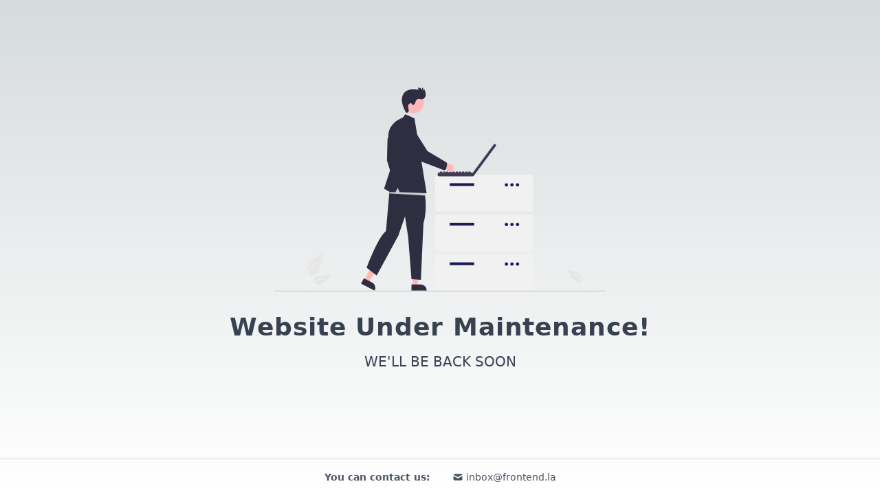

--- FILE ---
content_type: text/html; charset=utf-8
request_url: https://jobs.frontend.la/
body_size: 4246
content:
<!DOCTYPE html><html lang="en"><head><meta charSet="utf-8"/><meta name="viewport" content="width=device-width"/><meta name="next-head-count" content="2"/><link rel="preload" href="/_next/static/css/252af729c8ea7736.css" as="style"/><link rel="stylesheet" href="/_next/static/css/252af729c8ea7736.css" data-n-g=""/><noscript data-n-css=""></noscript><script defer="" nomodule="" src="/_next/static/chunks/polyfills-c67a75d1b6f99dc8.js" type="05df4ffeec80d1ec25552a06-text/javascript"></script><script src="/_next/static/chunks/webpack-8fa1640cc84ba8fe.js" defer="" type="05df4ffeec80d1ec25552a06-text/javascript"></script><script src="/_next/static/chunks/framework-1e817f2a1c5c711b.js" defer="" type="05df4ffeec80d1ec25552a06-text/javascript"></script><script src="/_next/static/chunks/main-fdf56fc4602be5bb.js" defer="" type="05df4ffeec80d1ec25552a06-text/javascript"></script><script src="/_next/static/chunks/pages/_app-b5b88a44be2b0f13.js" defer="" type="05df4ffeec80d1ec25552a06-text/javascript"></script><script src="/_next/static/chunks/pages/index-f27062c107c8ba0f.js" defer="" type="05df4ffeec80d1ec25552a06-text/javascript"></script><script src="/_next/static/F3zipEp5vwHsVKK2y3rc1/_buildManifest.js" defer="" type="05df4ffeec80d1ec25552a06-text/javascript"></script><script src="/_next/static/F3zipEp5vwHsVKK2y3rc1/_ssgManifest.js" defer="" type="05df4ffeec80d1ec25552a06-text/javascript"></script></head><body><div id="__next"><div class="w-full h-screen flex flex-col items-center justify-between"><div class="xl:w-1/2 flex-1 flex flex-col items-center justify-center text-center px-4 lg:px-0"><svg class="w-3/4" xmlns="http://www.w3.org/2000/svg" data-name="Layer 1" viewBox="0 0 945 583.2243"><path id="b0cf38c7-358d-48dc-a444-e9782686dfa5-94" data-name="Path 438" d="M222.88482,693.5243a24.21463,24.21463,0,0,0,23.38269-4.11877c8.18977-6.87442,10.758-18.196,12.84671-28.68191l6.17972-31.01657-12.93769,8.90836c-9.30465,6.40641-18.81827,13.01866-25.26012,22.29785s-9.25222,21.94708-4.07792,31.988" transform="translate(-127.5 -158.38785)" fill="#e6e6e6"></path><path id="acbbaa8b-0bc2-4bc9-96d7-93dd88f90f19-95" data-name="Path 439" d="M224.88254,733.23486c-1.6284-11.86369-3.30382-23.88079-2.15885-35.87167,1.01467-10.64933,4.26374-21.04881,10.87831-29.57938a49.20592,49.20592,0,0,1,12.62466-11.44039c1.26216-.79648,2.4241,1.20354,1.16733,1.997A46.77938,46.77938,0,0,0,228.88954,680.666c-4.02858,10.24607-4.67546,21.41582-3.98154,32.30029.41943,6.58218,1.31074,13.12121,2.20587,19.65252a1.19817,1.19817,0,0,1-.808,1.4225,1.16348,1.16348,0,0,1-1.42253-.808Z" transform="translate(-127.5 -158.38785)" fill="#f2f2f2"></path><path id="bed63620-84ae-4c66-a7c8-0d9b30f8c1e7-96" data-name="Path 442" d="M236.60356,714.19841A17.82515,17.82515,0,0,0,252.135,722.217c7.8644-.37318,14.41806-5.85972,20.31713-11.07026l17.452-15.40881-11.54988-.5528c-8.30619-.39784-16.82672-.771-24.73813,1.79338s-15.20758,8.72639-16.654,16.9154" transform="translate(-127.5 -158.38785)" fill="#e6e6e6"></path><path id="fc4eb8ca-daad-4589-b224-2c71eec1c546-97" data-name="Path 443" d="M220.27955,740.05454c7.83972-13.87142,16.93235-29.28794,33.1808-34.21551A37.02589,37.02589,0,0,1,267.4158,704.398c1.4819.128,1.1118,2.41174-.367,2.28454a34.39824,34.39824,0,0,0-22.27164,5.89215c-6.27994,4.27453-11.16975,10.21755-15.30781,16.51907-2.5351,3.8605-4.80576,7.88445-7.07642,11.903C221.66738,742.28125,219.54555,741.35371,220.27955,740.05454Z" transform="translate(-127.5 -158.38785)" fill="#f2f2f2"></path><path id="ec83fa9a-7bb4-4b90-a90b-e1cec4444963-98" data-name="Path 442" d="M1008.35714,710.03894a17.82515,17.82515,0,0,1-17.065,3.78282c-7.50783-2.37076-12.4416-9.35006-16.813-15.89522l-12.93426-19.3574,11.30757,2.41744c8.132,1.73826,16.46493,3.55513,23.45819,8.05635s12.47224,12.32329,11.77771,20.61" transform="translate(-127.5 -158.38785)" fill="#e6e6e6"></path><path id="e32935a9-e392-46b4-9a67-68c65f1cc9fa-99" data-name="Path 443" d="M1017.53074,739.20841c-4.03412-15.41439-8.88464-32.64277-23.33408-41.55944a37.026,37.026,0,0,0-13.12367-4.9599c-1.46539-.255-1.69126,2.04749-.22905,2.30247a34.39822,34.39822,0,0,1,20.02606,11.3886c4.9789,5.73758,8.18741,12.733,10.57751,19.88279,1.46425,4.38021,2.63106,8.85084,3.79926,13.31624C1015.61991,741.00647,1017.90833,740.652,1017.53074,739.20841Z" transform="translate(-127.5 -158.38785)" fill="#f2f2f2"></path><path d="M858.65906,513.48057H594.33494a7.97081,7.97081,0,0,1-7.96157-7.96157V416.34942a7.97081,7.97081,0,0,1,7.96157-7.96157H858.65906a7.9707,7.9707,0,0,1,7.96157,7.96157V505.519A7.9707,7.9707,0,0,1,858.65906,513.48057Z" transform="translate(-127.5 -158.38785)" fill="#f1f1f1"></path><rect x="500.27353" y="273.88471" width="70.06181" height="7.96157" fill="#18185a"></rect><circle cx="662.68956" cy="278.66165" r="4.77694" fill="#18185a"></circle><circle cx="678.6127" cy="278.66165" r="4.77694" fill="#18185a"></circle><circle cx="694.53583" cy="278.66165" r="4.77694" fill="#18185a"></circle><path d="M858.65906,626.53486H594.33494a7.97081,7.97081,0,0,1-7.96157-7.96157V529.40371a7.97081,7.97081,0,0,1,7.96157-7.96157H858.65906a7.9707,7.9707,0,0,1,7.96157,7.96157v89.16958A7.9707,7.9707,0,0,1,858.65906,626.53486Z" transform="translate(-127.5 -158.38785)" fill="#f1f1f1"></path><rect x="500.27353" y="386.939" width="70.06181" height="7.96157" fill="#18185a"></rect><circle cx="662.68956" cy="391.71594" r="4.77694" fill="#18185a"></circle><circle cx="678.6127" cy="391.71594" r="4.77694" fill="#18185a"></circle><circle cx="694.53583" cy="391.71594" r="4.77694" fill="#18185a"></circle><path d="M858.65906,739.58915H594.33494a7.97081,7.97081,0,0,1-7.96157-7.96156V642.458a7.97081,7.97081,0,0,1,7.96157-7.96157H858.65906a7.9707,7.9707,0,0,1,7.96157,7.96157v89.16959A7.97069,7.97069,0,0,1,858.65906,739.58915Z" transform="translate(-127.5 -158.38785)" fill="#f1f1f1"></path><rect x="500.27353" y="499.99329" width="70.06181" height="7.96157" fill="#18185a"></rect><circle cx="662.68956" cy="504.77024" r="4.77694" fill="#18185a"></circle><circle cx="678.6127" cy="504.77024" r="4.77694" fill="#18185a"></circle><circle cx="694.53583" cy="504.77024" r="4.77694" fill="#18185a"></circle><path d="M759.01179,321.31453l-.29232-.216-.007-.00528a3.57626,3.57626,0,0,0-5.00334.73888L694.21319,401.9379h-6.54562v-1.53783a1.43056,1.43056,0,0,0-1.43052-1.43052h-3.90531a1.43056,1.43056,0,0,0-1.43052,1.43052v1.53783h-2.26034v-1.53783a1.43056,1.43056,0,0,0-1.43052-1.43052h-3.9053a1.43057,1.43057,0,0,0-1.43053,1.43052v1.53783h-2.253v-1.53783a1.43057,1.43057,0,0,0-1.43053-1.43052h-3.9053a1.43056,1.43056,0,0,0-1.43052,1.43052v1.53783h-2.26034v-1.53783a1.43056,1.43056,0,0,0-1.43052-1.43052H655.259a1.43057,1.43057,0,0,0-1.43053,1.43052v1.53783h-2.253v-1.53783a1.43057,1.43057,0,0,0-1.43053-1.43052h-3.9053a1.43034,1.43034,0,0,0-1.43052,1.43052v1.53783H642.5488v-1.53783a1.43056,1.43056,0,0,0-1.43052-1.43052H637.213a1.43057,1.43057,0,0,0-1.43053,1.43052v1.53783h-2.26034v-1.53783a1.43056,1.43056,0,0,0-1.43052-1.43052h-3.9053a1.43057,1.43057,0,0,0-1.43053,1.43052v1.53783h-2.253v-1.53783a1.43056,1.43056,0,0,0-1.43052-1.43052h-3.9053a1.43057,1.43057,0,0,0-1.43053,1.43052v1.53783h-2.26034v-1.53783a1.43056,1.43056,0,0,0-1.43052-1.43052h-3.9053a1.43057,1.43057,0,0,0-1.43053,1.43052v1.53783h-2.253v-1.53783a1.43056,1.43056,0,0,0-1.43052-1.43052h-3.90531a1.43056,1.43056,0,0,0-1.43052,1.43052v1.53783H596.858a3.57618,3.57618,0,0,0-3.57631,3.57631V408.926a3.57618,3.57618,0,0,0,3.57631,3.57631h96.76151a5.32944,5.32944,0,0,0,5.21778-4.24744l.037.02751L759.74521,326.325l.00559-.00707A3.57671,3.57671,0,0,0,759.01179,321.31453Z" transform="translate(-127.5 -158.38785)" fill="#3f3d56"></path><polygon points="255.504 550.825 267.523 556.976 296.966 513.544 279.228 504.466 255.504 550.825" fill="#ffb7b7"></polygon><path d="M381.94612,703.72021l23.66983,12.113.001.00049a16.94563,16.94563,0,0,1,7.3641,22.8037l-.25087.49017-38.75427-19.83265Z" transform="translate(-127.5 -158.38785)" fill="#2f2e41"></path><polygon points="394.317 567.652 407.819 567.652 414.242 515.575 394.315 515.575 394.317 567.652" fill="#ffb7b7"></polygon><path d="M518.37323,721.632l26.58922-.00107h.00107a16.94563,16.94563,0,0,1,16.94473,16.94446v.55063l-43.53421.00162Z" transform="translate(-127.5 -158.38785)" fill="#2f2e41"></path><path d="M458.66285,301.26058s-9.0412-6.9268-9.0412,9.99291l-1.42756,55.91271,15.94107,52.81966,9.27913-17.1307-3.80682-37.11652Z" transform="translate(-127.5 -158.38785)" fill="#2f2e41"></path><path d="M555.37734,454.19165s10.48418,51.058-2.79579,92.95976l-7.33892,161.10695-26.90941-2.09684-9.43576-119.51969-9.0863-59.41037-18.87153,54.16828L418.73348,696.02681l-28.65677-22.36625s31.75629-86.64916,55.2167-104.84184l11.76615-134.011Z" transform="translate(-127.5 -158.38785)" fill="#2f2e41"></path><circle cx="523.48018" cy="202.31369" r="30.68251" transform="translate(-32.63308 406.2144) rotate(-61.33685)" fill="#ffb7b7"></circle><path d="M521.30883,208.82157c3.67807.47856,6.45254-3.28467,7.73937-6.76336s2.2673-7.5286,5.46514-9.40772c4.36891-2.56725,9.95872.52048,14.95479-.32655,5.64211-.95654,9.31053-6.93607,9.598-12.65146s-1.987-11.21239-4.21862-16.48193l-.77911,6.54884a12.98679,12.98679,0,0,0-5.67512-11.35154l1.00419,9.60941A10.199,10.199,0,0,0,537.6641,159.558l.15814,5.72564c-6.51663-.77489-13.09021-1.55087-19.62615-.96052s-13.11751,2.65828-18.0712,6.96269c-7.40994,6.43874-10.11621,17.04088-9.20765,26.81529s4.94341,18.95675,9.14865,27.827c1.058,2.23177,2.52146,4.75016,4.97491,5.03445,2.20445.25544,4.22155-1.58732,4.90683-3.698a13.40422,13.40422,0,0,0-.0595-6.58474c-.62-3.2946-1.40155-6.6621-.81863-9.96346s2.9579-6.56372,6.28582-6.96831,6.73322,3.3994,5.13321,6.34537Z" transform="translate(-127.5 -158.38785)" fill="#2f2e41"></path><polygon points="429.776 309.458 327.357 302.85 335.066 270.913 428.674 291.838 429.776 309.458" fill="#cbcbcb"></polygon><path d="M494.11389,244.15824l6.424-8.91878s7.18028,2.44014,26.40983,12.01183l1.35857,8.35615L561.685,460.9092,501.01375,458.292l-16.5219-.35153-5.4068-12.12-6.66725,11.86313-16.13421-.34328-16.41693-9.51706,16.179-49.48869,5.23438-45.206-8.0895-42.58883s-10.17937-39.10848,29.027-60.19538Z" transform="translate(-127.5 -158.38785)" fill="#2f2e41"></path><path d="M630.86271,399.57305a10.48605,10.48605,0,0,1-13.04108-9.40577L581.82654,380.526l14.48005-12.85707,31.9616,11.12669a10.54289,10.54289,0,0,1,2.59452,20.77747Z" transform="translate(-127.5 -158.38785)" fill="#ffb7b7"></path><path d="M614.74112,394.13009a6.14221,6.14221,0,0,1-4.987.39563l-59.21317-22.47383a63.2273,63.2273,0,0,1-34.03214-28.68449l-24.6929-44.04893a19.76509,19.76509,0,1,1,29.49118-26.323L564.04672,340.737l53.7869,31.53448a6.15547,6.15547,0,0,1,2.61747,6.54608l-2.67464,11.33426a6.1431,6.1431,0,0,1-1.86626,3.15032A6.07364,6.07364,0,0,1,614.74112,394.13009Z" transform="translate(-127.5 -158.38785)" fill="#2f2e41"></path><path d="M1071.5,741.38785h-943a1,1,0,0,1,0-2h943a1,1,0,0,1,0,2Z" transform="translate(-127.5 -158.38785)" fill="#cbcbcb"></path></svg><p class="text-4xl font-bold text-gray-700 capitalize tracking-wide mt-8">Website under maintenance!</p><p class="text-xl text-gray-700 uppercase mt-4">We&#x27;ll be back soon</p></div><div class="w-full py-4 border-t border-gray-300"><div class="container mx-auto flex flex-col md:flex-row items-center justify-center text-gray-600 text-sm md:space-x-8 space-y-1 md:space-y-0"><span class="font-bold">You can contact us:</span><a href="/cdn-cgi/l/email-protection#c2abaca0adba82a4b0adacb6a7aca6ecaea3" class="flex items-center space-x-1" target="_blank" title="Email"><svg xmlns="http://www.w3.org/2000/svg" class="h-4 w-4" viewBox="0 0 20 20" fill="currentColor"><path d="M2.003 5.884L10 9.882l7.997-3.998A2 2 0 0016 4H4a2 2 0 00-1.997 1.884z"></path><path d="M18 8.118l-8 4-8-4V14a2 2 0 002 2h12a2 2 0 002-2V8.118z"></path></svg><span><span class="__cf_email__" data-cfemail="40292e222f380026322f2e34252e246e2c21">[email&#160;protected]</span></span></a></div></div></div></div><script data-cfasync="false" src="/cdn-cgi/scripts/5c5dd728/cloudflare-static/email-decode.min.js"></script><script id="__NEXT_DATA__" type="application/json">{"props":{"pageProps":{}},"page":"/","query":{},"buildId":"F3zipEp5vwHsVKK2y3rc1","isFallback":false,"isExperimentalCompile":false,"appGip":true,"scriptLoader":[]}</script><script src="/cdn-cgi/scripts/7d0fa10a/cloudflare-static/rocket-loader.min.js" data-cf-settings="05df4ffeec80d1ec25552a06-|49" defer></script><script defer src="https://static.cloudflareinsights.com/beacon.min.js/vcd15cbe7772f49c399c6a5babf22c1241717689176015" integrity="sha512-ZpsOmlRQV6y907TI0dKBHq9Md29nnaEIPlkf84rnaERnq6zvWvPUqr2ft8M1aS28oN72PdrCzSjY4U6VaAw1EQ==" data-cf-beacon='{"version":"2024.11.0","token":"272b615b463446388870c63bc0b9a875","r":1,"server_timing":{"name":{"cfCacheStatus":true,"cfEdge":true,"cfExtPri":true,"cfL4":true,"cfOrigin":true,"cfSpeedBrain":true},"location_startswith":null}}' crossorigin="anonymous"></script>
</body></html>

--- FILE ---
content_type: application/javascript; charset=UTF-8
request_url: https://jobs.frontend.la/_next/static/F3zipEp5vwHsVKK2y3rc1/_buildManifest.js
body_size: -319
content:
self.__BUILD_MANIFEST={__rewrites:{afterFiles:[],beforeFiles:[],fallback:[]},"/":["static/chunks/pages/index-f27062c107c8ba0f.js"],"/_error":["static/chunks/pages/_error-b6491f42fb2263bb.js"],sortedPages:["/","/_app","/_error"]},self.__BUILD_MANIFEST_CB&&self.__BUILD_MANIFEST_CB();

--- FILE ---
content_type: application/javascript; charset=UTF-8
request_url: https://jobs.frontend.la/_next/static/chunks/pages/_app-b5b88a44be2b0f13.js
body_size: -66
content:
(self.webpackChunk_N_E=self.webpackChunk_N_E||[]).push([[888],{7544:function(n,t,r){n.exports=r(6769)},6840:function(n,t,r){(window.__NEXT_P=window.__NEXT_P||[]).push(["/_app",function(){return r(3900)}])},3900:function(n,t,r){"use strict";r.r(t);var e=r(5893);r(9166);var u=r(7544),i=r.n(u);function o(n){let{Component:t,pageProps:r}=n;return(0,e.jsx)(t,{...r})}o.getInitialProps=async n=>{var t;let r=await i().getInitialProps(n);if((null===(t=n.ctx.res)||void 0===t?void 0:t.statusCode)===404){n.ctx.res.writeHead(302,{Location:"/"}),n.ctx.res.end();return}return{...r}},t.default=o},9166:function(){}},function(n){var t=function(t){return n(n.s=t)};n.O(0,[774,179],function(){return t(6840),t(2937)}),_N_E=n.O()}]);